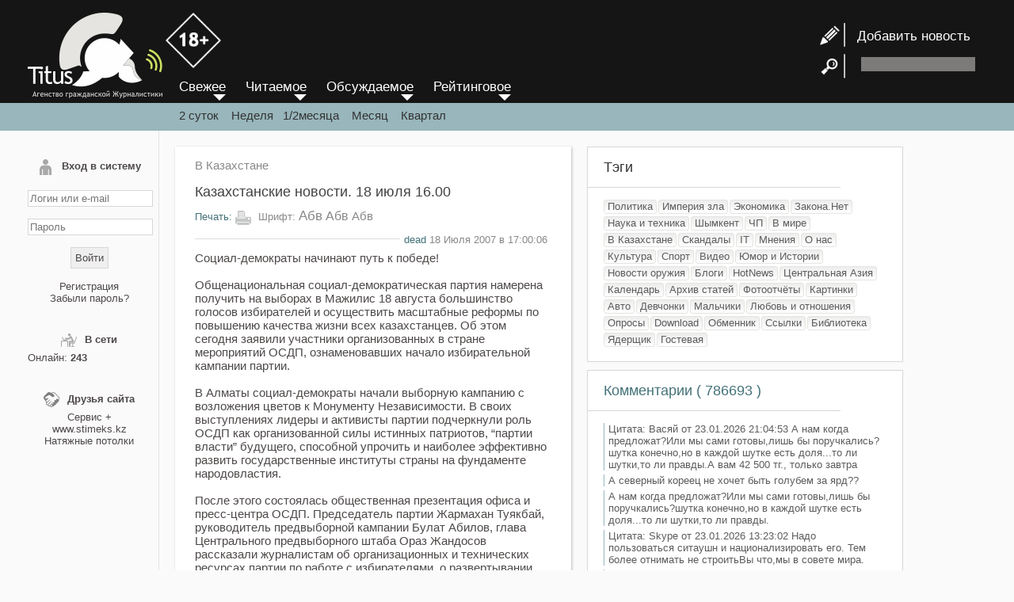

--- FILE ---
content_type: text/html; charset=UTF-8
request_url: https://titus.kz/?previd=850
body_size: 23991
content:

<!DOCTYPE html>
<html lang="ru">
<head>
	<meta http-equiv="X-UA-Compatible" content="IE=edge"/>
	<meta http-equiv="X-FRAME-OPTIONS" content="SAMEORIGIN"/>
	<meta http-equiv="Content-Type" content="text/html; charset=UTF-8"/>
	<meta charset="utf-8">
	<meta name="viewport" content="width=device-width">
	<meta name="geo.placename" content="Almaty, Kazakhstan">
	<meta name="geo.position" content="43.238878, 76.894409">
	<meta name="geo.region" content="KZ-ALA">
	<meta name="geo.country" content="KZ">
	<meta name="ICBM" content="43.238878, 76.894409">
	<meta property="og:locale" content="ru_RU">
	<meta name="robots" content="max-image-preview:large">
	<meta name="robots" content="index, follow">
	<meta name="author" content="www.titus.kz">
	
		
	<meta property="og:type" content="article" />
		<meta property="og:title" content="Казахстанские новости. 18 июля 16.00"/>
	<meta property="og:url" content="https://titus.kz/?previd=850" />
	<link rel="canonical" href="https://titus.kz/?previd=850" />
	<title>Казахстанские новости. 18 июля 16.00</title>
	<meta name='yandex-verification' content='ed9bd1031c155ffc'/>
	<meta name="yandex-verification" content="1220d282ffe4357d" />
	<meta name="keywords" content="июля,социал,демократическая,партия,намерена,получить,выборах,мажилис,сегодня,осдп,партии,алматы,патриотов,государственные,страны,этого,пресс,председатель,предвыборной,глава,агитации,помощи,конференции,демократической,свою,казахстане,составляет,казахстан,культуры,уровне,жола”,жол”,которой,казахстанской,области,более,двух,человек,главе,председателя,также,составе,ордабасы,решения,народа,трех,толе,словам,основной,сказал,парламента,связи,этим,служба,суде,безопасности,праворульных,автомобилей,комитета,заявил,представитель,уткин,однако,сообщил,пояснил,день,которая,должна,вопрос,автомобили,территории,казахстана,водитель,правительства,отметил,мнению,будут,добавил,может,гараже,обнаружен,службе,министерства,внутренних,информации,службы,летний,города,находится,калибра,людей,сообщила,астаны,шауленова,передает,корреспондент,агентства,одного,человека,автомашины,двумя,молодых,происшествия,медицинского,помощь,настоящее,время,отношении,возбуждено,уголовное,дело,данным,находятся,считает,обвинения,использовании,проведения,жумагулов,партий,году,маслихаты,срок,маслихатов,любая,должны,выборов,подчеркнул,политические,которые,спасателей,ликвидации,последствий,аварии,министр,храпунов,решение,украины,желтого,фосфора,завода,средства,кроме,цистерн,которое,результате,были,желтый,фосфор,числе,предвыборная,агитация,кандидатов,депутаты,мажилиса,заседания,комиссии,куандык,турганкулов,года,партийные,списки,которых,выдвинуто,выдвинутых,кандидата,работники,государственных,ауыл,центральная,избирательная,комиссия,зарегистрировала,представила,регистрацию,список,кандидатами,проинформировал,один,западно,маслихат,партийный,регистрации,центризбиркома,документы,отложила,партийных,списков,руханият,частности,нарушения,законодательства,деятельности,куис,уголовно,генпрокуратуры,нурпеисов,текущего,финансирования,предприятия,енбек,призывает,воздержаться,применения,пиар,технологий,заседании,кандидаты,напомнил,погибли,жителей,изъята,крупная,героина,киностудии,могут,начаться,проекта,ермухамет,ертысбаев,министра,казахфильм,средств,модернизации,довести,расходов,культуру,отрасли,задач,пресс конференции,социал демократической,демократической партии,пресс службе,информации пресс,пресс службы,службы июля,молодых людей,предвыборной агитации,политические партии,сообщил министр,мажилиса парламента,сообщил председатель,председатель комиссии,выдвинуто кандидатов,партии ауыл,патриотов казахстана,результате партийный,партийный список,составе человек,представила регистрации,июля центральная,текущего года,депутаты маслихатов,крупная партия,партия героина,заседании правительства,общенациональной социал демократической,социал демократической партии,развивая белый флаг,суде признания безопасности,признания безопасности праворульных,начальника комитета дорожной,комитета дорожной полиции,пресс конференции заявил,жителя алматы обнаружен,алматы обнаружен склад,обнаружен склад боеприпасов,информации пресс службы,пресс службы июля,летний житель города,астане арестованы трое,арестованы трое подозреваемых,инспектор пресс службы,вывезли двух молодых,двух молодых людей,тяжких телесных повреждений,отан считает необоснованными,считает необоснованными обвинения,использовании административного ресурса,нарушении сроков проведения,сроков проведения предвыборной,проведения предвыборной агитации,любая политическая партия,помощи казахстанских спасателей,депутаты мажилиса парламента,мажилиса парламента казахстана,сообщил председатель комиссии,председатель комиссии куандык,куандык турганкулов передает,турганкулов передает корреспондент,партии патриотов казахстана,результате партийный список,составе человек отметил,требуемые регистрации документы,отложила регистрацию партийных,регистрацию партийных списков,партийных списков партий,июля центральная избирательная,избирательная комиссия отложила,сдаче налоговой декларации,регистрации партийных списков,выявила грубые нарушения,грубые нарушения законодательства,уголовно исполнительной системы,выборах партии воздержаться,применения грязных пиар,грязных пиар технологий,комиссия зарегистрировала кандидата,сутки утонули человека,числе летний ребенок,сообщении пресс службы,изъята крупная партия,крупная партия героина,западно казахстанской области,двух жителей уральска,алматы новой киностудии,новой киностудии стоимостью,заседании правительства сообщил,правительства сообщил министр,сообщил министр культуры,ермухамет ертысбаев передает,ертысбаев передает корреспондент,планирует создать крупнейшее,считает необходимым довести"/>
	<meta name="description" content="Казахстанские новости. 18 июля 16.00"/>
	<meta property="og:description" content="Казахстанские новости. 18 июля 16.00"/>
	<meta property="og:site_name" content="Агентство гражданской журналистики" />
		<meta property="article:published_time" content="2007-07-18T17:00:06+06:00"/>
			<link rel="icon" href="/favicon.svg" type="image/svg+xml">
	<link href="/rss" rel="alternate" type="application/rss+xml" title="RSS-канал обновлений"/>
	<link href="/files/style.new.css?v=202210141349" rel="stylesheet" type="text/css"/>
	
	<script type="text/javascript" src="/files/script.js" async></script>
	<script type="text/javascript" src="/xml/xml/JsHttpRequest.js" async></script>
	<script src='uppod.js' type='text/javascript'></script>


	<script language="javascript">
		function resetform() {
			document.getElementById( "add_news_form" ).reset();
		}
	</script>
</head>

<body>
	<a id="move_up" name="move_up" href="javascript:scroll(0,0);"><br/>
&#9650;</a>

	<div id="loading" style="display:none;"><img src="body/load_bar.gif"/>
	</div>

	<div id="foto" style="display:none; position:fixed; top:0px; left:0px;">
		<div onclick="hide_foto();" style="position: fixed; width:50px; height:50px; right:0px; z-index:1011; cursor:pointer; color:#FFFFFF; line-height:50px; text-align:center; font-weight:bold; font-size:24px; font-family:Arial Black;">&times;</div>
		<table width="100%" height="100%" border="0" cellpadding="0" cellspacing="0" align="center">
			<tr>
				<td align="center" valign="middle" style="padding:10px;"><img src="body/load_bar.gif" id="load_bar"/> <img id="load_image" onload="CheckLoad();" onmouseover="document.getElementById('title_img').style.display='';" onmouseout="document.getElementById('title_img').style.display='none';"/>
				</td>
			</tr>
		</table>
	</div>
	<div id="prev" style="position:absolute; cursor:pointer; display: none;"><img src="body/prev.png" onclick="prev_photo();" style="filter: progid:DXImageTransform.Microsoft.AlphaImageLoader(src='body/prev.png' width:expression(1); height:expression(1);">
	</div>
	<div id="next" style="position:absolute; cursor:pointer; display: none;"><img src="body/next.png" onclick="next_photo();" style="filter: progid:DXImageTransform.Microsoft.AlphaImageLoader(src='body/next.png' width:expression(1); height:expression(1); ">
	</div>
	<div id="title_img" style="display: none;background-image:url('body/bgalpha.png');">Описание картинки</div>
	<script type="text/javascript" language="JavaScript">
		window.onscroll = function () {

			var scrolled = document.documentElement.scrollTop + document.body.scrollTop;

			if ( scrolled > 800 ) {
				//  alert(scrolled);
				document.getElementById( 'move_up' ).style.display = 'block';
			} else {
				document.getElementById( 'move_up' ).style.display = 'none';
			}
		}
	</script>
	<div class="wrapper">
		<div class="header">
			<div class="header_center">
				<div class="enter" onClick="document.getElementById('left-sidebar').style.display='inline';">
					≡
				</div>
				<div class="logo"><a href="/"><img src="/body/logo.png">
					
					<img src="/body/18+.png" style="margin-bottom: 38px;width: 70px;">
					</a></div>

				<!--<header class="header">-->

				<div id="header-right">
					<div class="news-add" style="line-height:35px; "> <a href="?page=titus/add_news"><img src="/body/news_add.png"  style="vertical-align: middle;">&nbsp; &nbsp;Добавить новость</a> </div>
					<div style=" height:35px;"> <img src="/body/search.png" style="vertical-align: middle;"> &nbsp;&nbsp;
						<form id="search-form" name="search-form" method="post" action="/?page=titus/search" style=" display:inline-block;">
							<input type="text" name="search_string" id="search_string" class="search-input">
						</form>
					</div>
				</div>
			</div>
		</div>
		<!-- .header-->

		<div class="header2"> &nbsp;</div>
		<div id="middle" class="middle">
			<aside id="left-sidebar">
								<form method="post" name="form_login" id="form_login" enctype="multipart/form-data" onSubmit="return false">
					<div id="result_login">
						<div class="left-sb-element" id="login_form">
<div class="left-sb-name"><img src="/body/my_page.png">Вход в систему</div>
<div style="text-align:center;"><br>
<input name="name" type="text" id="name" class="login-input" value="" placeholder="Логин или e-mail">
<br>
<br>
<input name="pass" type="password" id="pass" class="login-input" placeholder="Пароль">

<br>
<br>
<input type="button" name="button"  value="Войти" class="login-button" onClick="login();">
<br>
<br>
<a href="/?page=titus/reg">Регистрация</a><br>
<a href="/?page=xml/recovery_pass">Забыли пароль?</a>
</div>
</div>

					</div>
				</form>
								
				<div class="left-sb-element" id="users_online">
					<div class="left-sb-name"><img src="/body/online.png" width="20" height="20">В сети</div>
					<div>
												Онлайн:
						<b>
							243						</b> <br/>
											</div>
				</div>
				<div class="left-sb-element" id="friends">
					<div class="left-sb-name"><img src="/body/friends.png" width="20" height="20">Друзья сайта</div>
					<div align="center"><a href="https://splus.kz/">Сервис +</a><br/> www.stimeks.kz
						<br/>
						<a href="https://www.instagram.com/shymkent_potolki_ideal/">Натяжные потолки</a><br>
					</div>
				</div>

				
				
				<div id="left-sb-element" style="display: none;"><div align="center">
					 <a href="/sitelinks.php?year=2006">Архив 2006</a> <a href="/sitelinks.php?year=2007">Архив 2007</a> <a href="/sitelinks.php?year=2008">Архив 2008</a> <a href="/sitelinks.php?year=2009">Архив 2009</a> <a href="/sitelinks.php?year=2010">Архив 2010</a> <a href="/sitelinks.php?year=2011">Архив 2011</a> <a href="/sitelinks.php?year=2012">Архив 2012</a> <a href="/sitelinks.php?year=2013">Архив 2013</a> <a href="/sitelinks.php?year=2014">Архив 2014</a> <a href="/sitelinks.php?year=2015">Архив 2015</a> <a href="/sitelinks.php?year=2016">Архив 2016</a> <a href="/sitelinks.php?year=2017">Архив 2017</a> <a href="/sitelinks.php?year=2018">Архив 2018</a> <a href="/sitelinks.php?year=2019">Архив 2019</a> <a href="/sitelinks.php?year=2020">Архив 2020</a> <a href="/sitelinks.php?year=2021">Архив 2021</a> <a href="/sitelinks.php?year=2022">Архив 2022</a> <a href="/sitelinks.php?year=2023">Архив 2023</a> <a href="/sitelinks.php?year=2024">Архив 2024</a> <a href="/sitelinks.php?year=2025">Архив 2025</a> <a href="/sitelinks.php?year=2026">Архив 2026</a>					</div></div>
			</aside>
			<!--<aside id="left-sidebar">-->
			<div class="container">
				<div class="menu3" style="position: absolute; top:100px; margin-left:25px;">
					<div id="menu">
						<a href="/">
							<div id="menu_element">Свежее</div>
						</a>
						<a href="?order=r">
							<div id="menu_element">Читаемое</div>
						</a>
						<a href="?order=d">
							<div id="menu_element">Обсуждаемое</div>
						</a>
						<a href="?order=k">
							<div id="menu_element">Рейтинговое</div>
						</a>
					</div>
					<div class="period"> <a href="?">2 суток</a> &nbsp;&nbsp;&nbsp;<a href="?period=7">Неделя</a>&nbsp;&nbsp;&nbsp;<a href="?period=14">1/2месяца</a>&nbsp;&nbsp;&nbsp; <a href="?period=30">Месяц</a>&nbsp;&nbsp;&nbsp; <a href="?period=93">Квартал</a> </div>
				</div>
				<main class="content">
					  <article class="content-box">
    <div id="content-type"> <a href="?page=kz">
        В Казахстане      </a> </div>
          <h1 class="content-name">
        Казахстанские новости. 18 июля 16.00      </h1>
        <div class="content-action">
      <div class="print"> <a href="/print.php?id=850"
          target="_blank">&#1055;&#1077;&#1095;&#1072;&#1090;&#1100;:</a> <img src="/body/print.png">
        &#1064;&#1088;&#1080;&#1092;&#1090;: <span class="graydk" style="font-size:17px; cursor:pointer;"
          onclick="set_font_size(17);"> &#1040;&#1073;&#1074;</span> <span class="graydk"
          style="font-size:16px; cursor:pointer;" onclick="set_font_size(16);"> &#1040;&#1073;&#1074;</span> <span
          class="graydk" style="font-size:15px; cursor:pointer;" onclick="set_font_size(15);">&#1040;&#1073;&#1074;</span>
      </div>
    </div>
    <div class="date"><span>
        <a href="?page=titus/profile&id=7">dead</a> 18 Июля 2007 в 17:00:06      </span> </div>
    <div id="content-text">
      Социал-демократы начинают путь к победе!<br />
<br />
Общенациональная социал-демократическая партия намерена получить на выборах в Мажилис 18 августа большинство голосов избирателей и осуществить масштабные реформы по повышению качества жизни всех казахстанцев. Об этом сегодня заявили участники организованных в стране мероприятий ОСДП, ознаменовавших начало избирательной кампании партии.<br />
<br />
В Алматы социал-демократы начали выборную кампанию с возложения цветов к Монументу Независимости. В своих выступлениях лидеры и активисты партии подчеркнули роль ОСДП как организованной силы истинных патриотов, “партии власти” будущего, способной упрочить и наиболее эффективно развить государственные институты страны на фундаменте народовластия. <br />
<br />
После этого состоялась общественная презентация офиса и пресс-центра ОСДП. Председатель партии Жармахан Туякбай, руководитель предвыборной кампании Булат Абилов, глава Центрального предвыборного штаба Ораз Жандосов рассказали журналистам об организационных и технических ресурсах партии по работе с избирателями, о развертывании структур по агитации, аналитике, социологии, правовой помощи. <br />
<br />
На импровизированной пресс-конференции лидеры Общенациональной социал-демократической партии подчеркнули “отличные предпосылки” для успешного выступления партии на выборах. Как свидетельствуют последние оценки независимых социологов, вступающую в свою первую избирательную кампанию ОСДП осознанно поддерживают уже около 20 процентов казахстанцев, а потенциальный электорат партии – граждане, желающие перемен в Казахстане - составляет до 90 процентов населения! <br />
<br />
Руководители партии ознакомили журналистов с программой преобразований ОСДП. “За новый Казахстан!”. Она содержит конкретные механизмы по обеспечению доступных цен и тарифов, бесплатной и качественной медицины и образования, кардинального повышения пенсий и пособий, обустройства села, упрочения духовности, развития языка и культуры, усиления общественного контроля над чиновниками. <br />
<br />
И все же, как отмечено, главная особенность этого документа состоит не в отдельных мероприятиях, а в том, что он устраняет фундаментальные причины, не позволяющие всем казахстанцам жить на качественно новом уровне, выстраивает систему честной, справедливой и ответственной власти. <br />
<br />
По убеждению лидеров ОСДП, именно таких изменений сегодня ждут казахстанцы. Поэтому не случаен лейтмотив выступлений, завершивших пресс-конференцию. Избиратели Общенациональной социал-демократической партии – это все граждане, кто выбирает жизнь в свободной, справедливой, процветающей стране. А, значит, победа ОСДП неизбежна! <br />
<br />
Распространено пресс-службой ОСДП<br />
<br />
***<br />
<br />
Развивая белый флаг “Ак жола”...<br />
<br />
Демократическая партия “Ак жол” начинает свою предвыборную агитационную деятельность, официальная презентация которой началась сегодня с Южно-Казахстанской области, населением более двух миллионов человек. Здесь насчитывается более ста пятидесяти сторонников партии “Ак жол”. <br />
<br />
Вчера 17 июля делегация “Ак жола” во главе с председателем партии Алиханом БАЙМЕНОВЫМ, заместителем председателя Максутом НАРИКБАЕВЫМ, а также с активистами партии, в составе которой государственные и общественные деятели Амангельды АЙТАЛЫ, Ханбиби ЕСЕНГАРАКЫЗЫ, Исраил САПАРБАЙ, Ибрагим ИСАЕВ, &#1178;азыбек ИСА и другие, посетили одну из святынь казахов – Ордабасы, где когда-то для решения важнейших вопросов страны и народа встречались представители трех казахских жузов во главе с Толе би, Казыбек би и Айтеке би. <br />
<br />
По словам председателя партии “Ак жол”Алихана Байменова, “издревле на Ордабасы собирались те, кто вели борьбу за государственность”. <br />
<br />
“Здесь на камне высечены слова великого Толе би о том, что без единства народа, свободы и равенства невозможно строить государственность. Основной лозунг нашей партии тоже начинается со слов Равенство. “Без равенства нет страны”, завещал нам наш предок Толе би. Собравшись под единый лозунг, мы, наверняка выполним заветы предков”, - сказал Алихан Байменов, на Ордабасы перед соотечественниками. <br />
<br />
Получив бата – благословение от местных аксакалов, делегация “Ак жола” направилась к мавзолею Байдибек ата, где прочитали молитву и совершили обряд поминовения, отдавая дань духам предков. Далее акжоловцы посетили святой Отырар, и заночевав у мавзолея Арыстанбаба, на утро совершили молитву у мавзолея Ходжи Ахмеда Яссауи. После чего начался марш “Ак жола” в Астану, под названием “Ак жол” на коне!”. <br />
<br />
Как известно, партия “Ак жол” намерена получить 35 мест на предстоящих выборах в Мажилис Парламента. В связи с этим 35 акжоловцев во главе со своим лидером отправились в дальнейший путь с Туркестана на лошадях, развивая белый флаг “Ак жола”. <br />
<br />
Пресс служба ДПК “Ак жол”<br />
<br />
***<br />
<br />
НАС намерен добиться в суде признания безопасности праворульных автомобилей от начальника Комитета дорожной полиции<br />
<br />
НАС намерен добиться в суде признания безопасности праворульных автомобилей от начальника Комитета дорожной полиции МВД РК Омурзака Тусумова. Об этом сегодня на пресс-конференции заявил представитель Независимого автомобильного союза (НАС) адвокат Сергей Уткин. <br />
<br />
&quot;Вроде бы МВД признало безопасность праворульных автомобилей, поскольку разрешает эксплуатацию до полного их износа, однако господин Тусумов этого не признал&quot;, - сообщил С. Уткин. Он пояснил, что на сегодняшний день судом назначена экспертиза, которая должна дать ответ на основной вопрос: представляют ли опасность праворульные автомобили, можно ли их эксплуатировать на территории Казахстана при условии, что водитель не нарушает правила дорожного движения. <br />
<br />
&quot;Пусть Тусумов признает, что эти автомобили не опасны. Мы закрываем этот процесс и открываем новый - в Верховном суде - об отмене постановления правительства о запрете ввоза праворульных автомобилей&quot;, - отметил С. Уткин. По его мнению, данный запрет, в случае если в суде будет доказана безопасность &quot;праворулек&quot;, будет ущемлять права граждан. <br />
<br />
&quot;Сегодня люди покупают &quot;праворульки&quot; не потому, что они фанаты правого руля, а потому, что это автомобили прекрасного качества при относительно маленькой цене. Дайте другие автомобили, леворульные, с таким же качеством и по такой же цене, и 90% праворульщиков не будут упираться и станут ездить на этих леворульных&quot;, - отметил он. Адвокат добавил, что &quot;правительство умышленно лишило граждан возможности купить нормальный автомобиль за $10 тыс. Теперь человек может купить машину или хуже, или в два раза дороже&quot;. <br />
<br />
***<br />
<br />
В гараже у жителя Алматы обнаружен склад боеприпасов<br />
<br />
В гараже у жителя Алматы обнаружен склад боеприпасов. Об этом агентству сообщили в пресс-службе Министерства внутренних дел РК. <br />
<br />
По информации пресс-службы, 16 июля в Ауэзовском районе сотрудниками управления по борьбе с организованной преступностью задержан 46-летний житель города. У него в гараже, который находится на территории гаражного кооператива &quot;Алатау&quot;, обнаружено 32 патрона калибра 7,62 мм, 18 патронов калибра 5,45 мм, 5 патронов калибра 9 мм, артиллерийский снаряд, порох весом 500 г и пулеметная лента&quot;, - отметили в пресс-службе. <br />
<br />
***<br />
<br />
В Астане арестованы трое подозреваемых в похищении и убийстве людей<br />
<br />
В Астане арестованы трое подозреваемых в похищении и убийстве людей. Об этом сегодня на пресс-конференции сообщила старший инспектор пресс-службы департамента внутренних дел Астаны Эльмира Шауленова, передает корреспондент агентства. <br />
<br />
Как пояснила сотрудница пресс-службы, в ДВД 3 июля поступило сообщение о том, что неизвестные лица силой усадили одного молодого человека в салон автомашины &quot;Фольскваген&quot;, второго поместили в багажник автомашины и скрылись в неизвестном направлении. По ее словам, &quot;в течение нескольких часов оперативникам удалось установить и задержать владельца автомашины, который пояснил, что он с двумя своими товарищами действительно вывезли двух молодых людей на пустырь в район Лесозавода и оставили там&quot;. <br />
<br />
&quot;При осмотре места происшествия был обнаружен труп одного из похищенных людей, им оказался 27-летний житель города Астаны&quot;, - отметила Э. Шауленова, добавив, что &quot;смерть наступила вследствие нанесения тяжких телесных повреждений&quot;. &quot;Второму потерпевшему удалось добраться до медицинского учреждения, где он вовремя получил помощь и в настоящее время находится дома&quot;, - сообщила инспектор пресс-службы. <br />
<br />
Как отметила Э. Шауленова, в ходе предварительного расследования оперативники установили, что три друга с применением угроз и насилия вывезли двух молодых людей на пустырь, зверски избили их за то, что они якобы изнасиловали сестру одного из них. Факт изнасилования, по словам сотрудника пресс-службы, не подтвердился. <br />
<br />
&quot;В отношении молодых людей, устроивших самосуд, возбуждено уголовное дело по двум тяжким статьям: по ст. 125, ч. 2 УК РК &quot;похищение человека&quot; и ст. 103, ч. 3 УК РК &quot;нанесение тяжких телесных повреждений&quot;. Санкция по данным статьям - от 10 до 15 лет лишения свободы&quot;, - сообщила Э. Шауленова. В настоящее время задержанные находятся под арестом. <br />
<br />
***<br />
<br />
&quot;Нур Отан&quot; считает необоснованными обвинения в использовании административного ресурса и в нарушении сроков проведения предвыборной агитации<br />
<br />
Народно-демократическая партия &quot;Нур Отан&quot; считает необоснованными обвинения в нарушении сроков проведения предвыборной агитации и в использовании административного ресурса. Об этом сегодня на пресс-конференции заявил первый заместитель председателя партии Бахытжан Жумагулов, передает корреспондент агентства. <br />
<br />
&quot;Для других партий не было секретом, что у нас состоятся в этом году выборы в маслихаты, и все прекрасно знали, что срок полномочий маслихатов завершается в сентябре. Поэтому мы готовились к выборам в маслихаты заведомо, но при этом ни одной агитационной листовки не было, а фоновую работу проводит любая политическая партия в любом демократически развитом государстве&quot;, - заявил Б. Жумагулов в ответ на упреки некоторых политических сил страны. <br />
<br />
Отвергая обвинения в использовании адмресурса, Б. Жумагулов заметил, что здесь &quot;понятие перевернуто&quot;. &quot;Административный ресурс надо максимально использовать только для того, чтобы это работало на благо людей. Мы должны все сделать, чтобы исполнительная власть работала на благо людей, на нужды людей. А административный ресурс во время выборов - это, наверное, уже уголовное дело. Выборное законодательство никому не дано права нарушать&quot;, - подчеркнул он. <br />
<br />
&quot;На наш взгляд, любая политическая партия не должна жить как студент - от сессии до сессии. Партия должна работать повседневно и всегда с народом, для людей и для народа. А та партия, которая работает только в агитационный период, это политические партии, которые, в общем-то, не рассчитывают на успех&quot;, - заключил он. <br />
<br />
***<br />
<br />
Украина отказалась от помощи казахстанских спасателей в ликвидации последствий аварии под Львовом<br />
<br />
Украина отказалась от помощи казахстанских спасателей в ликвидации последствий крушения железнодорожного состава, груженного желтым фосфором, сообщил министр по чрезвычайным ситуациям Казахстана Виктор Храпунов. <br />
<br />
&quot;Как только мы получили информацию о том, что произошло под Львовом, мы сразу включились в решение данного вопроса, вчера состоялся мой разговор с вице-министром ЧС Украины... На вопрос отправки наших спасателей, умеющих ликвидировать ЧС, связанные с возгоранием жидкого и желтого фосфора, они отказались&quot;, - сказал В. Храпунов в интервью журналистам в среду. <br />
<br />
Глава МЧС сообщил также, что Казахстан готов отправить на самолете &quot;Казавиаспас&quot; 38 спасателей из Жамбылской области, которые участвовали в ликвидации подобных ЧС. &quot;Мы знаем, что Российская Федерация также высказала намерение оказать помощь спасателям Украины&quot;, - добавил он. <br />
<br />
&quot;Вместе с тем, - рассказал В. Храпунов, - украинская сторона попросила помощь в виде информации о всех химических реакциях, которые возникают при горении фосфора, о продуктах сгорания, чем они чреваты, как воздействуют на природу, на животный мир, на людей. В связи с этим мы дали поручения Новожамбылскому фосфорному заводу, и сегодня их специалисты уже находятся на Украине, во главе с директором и главным инженером филиала. Там же находятся еще три специалиста завода, которые способны оказать содействие в ликвидации последствий&quot;, - добавил он. Казахстанские специалисты &quot;захватили с собой средства, которыми можно обеспечить тушение желтого фосфора, и средства, которые необходимы для дезактивации местности&quot;, уточнил министр. <br />
<br />
Кроме того, по информации В. Храпунова, для расследования причин схода цистерн с рельсов &quot;выехали два специалиста &quot;Казахстан темир жолы&quot;, которые вместе со специалистами завода находятся уже на месте происшествия&quot;. &quot;Думаю, что они определят причину схода цистерн, принадлежащих компании ТОО &quot;Новожамбылский фосфорный завод&quot;, - отметил он. <br />
<br />
В. Храпунов сообщил также, что сегодня утром представители Казахстана связались с оперативным дежурным кризисного центра Украины. &quot;Они отметили, что фон нормальный, предельно допустимые концентрации не превышены, но есть облако, которое образовалось в пределах 90 квадратных километров в результате горения желтого фосфора&quot;, - рассказал министр. &quot;В то же время МЧС Украины заверяет, что все находится под контролем&quot;, - добавил он. <br />
<br />
По информации главы МЧС РК, отправителем груза были соблюдены все требования, предъявляемые к его транспортировке. &quot;Желтый фосфор является опасным грузом и требует повышенного внимания, прежде всего с точки зрения требований к цистернам, которые должны перевозить только желтый фосфор и ничего другого, и должны быть специально оборудованы. Со стороны нашего завода все эти условия были выполнены&quot;, - отметил он. <br />
<br />
Как сообщалось ранее, в понедельник в Львовской области Украины (западная часть) сошли с рельсов 15 груженых желтым фосфором цистерн, отправленных ТОО &quot;Казфосфат&quot; из Казахстана в Польшу. В результате крушения шесть цистерн загорелись. По данным МЧС Казахстана, на сегодня в результате аварии пострадало 14 человек, в том числе два сотрудника МВД, восемь спасателей МЧС Украины и люди, оказавшиеся на месте в момент аварии. Со станции Красная, где произошла катастрофа, эвакуировано более 1000 человек. Кроме того, принято решение об эвакуации населения из 14 населенных пунктов. <br />
<br />
Желтый фосфор - токсичное огнеопасное кристаллическое вещество. В воде не растворяется, на воздухе легко окисляется и самовоспламеняется. Горит с выделением густого белого токсичного дыма, который наносит экологии и здоровью человека огромный вред. Пары желтого фосфора, выделяющиеся в результате горения, вызывают сильное раздражение глаз, дыхательных путей и глубокие, проникающие ожоги кожи. Попав в организм человека, желтый фосфор вызывает поражение печени, почек и мозга. Смертельной для человека является доза этого вещества в объеме от 0,05 до 0,15 грамма. <br />
<br />
По сообщениям ИА Kazakhstan Today<br />
<br />
***<br />
<br />
В Казахстане начинается предвыборная агитация кандидатов в депутаты мажилиса парламента Казахстана<br />
<br />
18 июня в Казахстане начнется предвыборная агитация кандидатов в депутаты мажилиса парламента Казахстана. Об этом в ходе заседания ЦИК сообщил председатель комиссии Куандык Турганкулов, передает корреспондент агентства. <br />
<br />
&quot;С 18 июля 2007 года политические партии, партийные списки которых были зарегистрированы в ЦИК, смогут приступить к предвыборной агитации&quot;, - отметил К. Турганкулов. <br />
<br />
Он также сообщил, что на сегодняшний день по партийным спискам было выдвинуто 400 кандидатов в депутаты мажилиса. <br />
<br />
Из числа выдвинутых кандидатов 339 мужчин и 61 женщина. Средний возраст кандидатов 55 лет. 373 выдвинутых кандидата имеют высшее образование. По специальности 89 - инженеры, 78 - юристы, 72 - преподаватели, 61 - экономисты. По роду занятий: 80 - работники коммерческих структур, 47 - экс-депутаты мажилиса парламента третьего созыва, 46 - работники государственных предприятий и учреждений, 43 - работники науки, культуры и образования, 21 - работники центральных органов и министерств. <br />
<br />
***<br />
<br />
ЦИК зарегистрировал партийные списки партии &quot;Ауыл&quot;, КНПК и партии патриотов Казахстана<br />
<br />
Центральная избирательная комиссия Казахстана зарегистрировала партийные списки еще трех политических партий - Коммунистической народной партии Казахстана, партии патриотов Казахстана и Казахстанской социал-демократической партии &quot;Ауыл&quot;. Об этом в ходе заседания ЦИК сообщил председатель комиссии Куандык Турганкулов, передает корреспондент агентства. <br />
<br />
По словам К. Турганкулова, Коммунистическая народная партия Казахстана представила на регистрацию в Центризбирком список из 23 человек. &quot;В соответствии с конституционным законом о выборах в РК был заявлен самоотвод двумя кандидатами&quot;, - проинформировал он. &quot;Еще один кандидат исключен из списка в связи с выдвижением его кандидатуры в депутаты в Западно-Казахстанский областной маслихат&quot;, - сообщил К. Турганкулов. &quot;В результате партийный список КНПК зарегистрирован в составе 20 человек&quot;, - подчеркнул председатель ЦИК. <br />
<br />
Партия патриотов Казахстана представила для регистрации в ЦИК список в составе 13 человек. Как сообщил К. Турганкулов, двумя кандидатами, включенными в список заявлен самоотвод. &quot;В результате партийный список данной партии зарегистрипрован в составе 11 человек&quot;, - отметил он. <br />
<br />
По информации председателя Центризбиркома, казахстанская социал-демократическая партия &quot;Ауыл&quot; представила для регистрации в ЦИК список в составе 33 человек. &quot;Требуемые для регистрации документы представлены всеми кандидатами. В результате партийный список партии &quot;Ауыл&quot; зарегистрирован в составе 33 человек&quot;, - отметил он. <br />
<br />
***<br />
<br />
ЦИК отложила регистрацию партийных списков партий &quot;Ак жол&quot; и &quot;Руханият&quot; до конца дня 17 июля<br />
<br />
Центральная избирательная комиссия отложила регистрацию партийных списков партий &quot;Ак жол&quot; и &quot;Руханият&quot; до конца дня. Такое решение было принято в ходе заседания Центризбиркома, передает корреспондент агентства. <br />
<br />
&quot;Демократическая партия &quot;Ак жол&quot; представила для регистрации в ЦИК список из 114 человек&quot;, - сообщил председатель ЦИК Куандык Турганкулов. &quot;Однако не были представлены требуемые для регистрации документы 16 кандидатов&quot;, - отметил он. В частности, по словам К. Турганкулова, &quot;13 кандидатов не представили ни один из требуемых документов, у еще трех кандидатов отсутствует справка о сдаче налоговой декларации&quot;. <br />
<br />
В свою очередь, как отметил председатель ЦИК, партия &quot;Руханият&quot; представила для регистрации список из 10 человек. &quot;Однако одним из кандидатов не представлена справка о сдаче налоговой декларации&quot;, - отметил он. <br />
<br />
&quot;В связи с этим вопрос о регистрации партийных списков ДПК &quot;Ак жол&quot; и партии &quot;Руханият&quot; центральная избирательная комиссия отложила на более позднее время&quot;, - подчеркнул К. Турганкулов. &quot;Так как официальный срок регистрации партийных списков заканчивается 17 июля, вопрос должен быть решен до 24 часов&quot;, - уточнил он. При этом он пояснил, что &quot;в случае не предоставления кандидатами требуемых документов, партийные списки названных партий будут зарегистрированы без учета этих кандидатов&quot;. <br />
<br />
***<br />
<br />
Генпрокуратура выявила грубые нарушения законодательства в деятельности КУИС Минюста РК<br />
<br />
Генеральная прокуратура Казахстана выявила грубые нарушения законодательства в деятельности Комитета уголовно-исполнительной системы Министерства юстиции Казахстана. Об этом на брифинге сообщил официальный представитель Генпрокуратуры Сапар Нурпеисов, передает корреспондент агентства. <br />
<br />
&quot;Результаты проведенной в июне текущего года проверки свидетельствуют о том, что, несмотря на значительное увеличение финансирования и сокращение численности осужденных, КУИС при исполнении наказаний в целом не обеспечивается надлежащее состояние законности и правопорядка&quot;, - отметил С. Нурпеисов. <br />
<br />
Он подчеркнул, что &quot;наблюдается значительный рост преступлений среди сотрудников уголовно-исполнительной системы&quot;. Так, по данным Генпрокуратуры, в 2005 и 2006 годах к уголовной ответственности за совершение коррупционных преступлений были привлечены соответственно 13 и 17 сотрудников, а за 5 месяцев текущего года в отношении них возбуждено уже 23 уголовных дела. <br />
<br />
Генпрокуратура обратила также внимание на низкое качество медицинского обслуживания заключенных. &quot;При потребности 510 единиц медицинского оборудования и инвентаря в наличии имеется только 262, износ которых составляет 72%&quot;, - отметил С. Нурпеисов. <br />
<br />
Представитель Генпрокуратуры также подчеркнул, что практически во всех территориальных отделениях республиканского государственного предприятия &quot;Енбек&quot;, которое относится к КУИС, нарушается законодательство о государственных закупках. <br />
<br />
&quot;К примеру, в конце марта текущего года приказом председателя КУИС предприятие &quot;Енбек-Кокшетау&quot; было определено поставщиком продуктов питания в исправительные учреждения и следственный изолятор Акмолинской области, в то время как данное предприятие не является платежеспособным&quot;, - отметил он. &quot;Кроме того, начиная с 2005 года в отношении данного РГП возбуждено 43 исполнительных производства, которые находились на исполнении в Кокшетауском территориальном участке, и на денежные средства РГП, находящиеся и поступающие на расчетный счет в одном из банков, был наложен арест&quot;, - подчеркнул С. Нурпеисов. <br />
<br />
Прокурорскими проверками, как отметил С. Нурпеисов, также выявлен факт, когда руководитель и бухгалтер предприятия &quot;Енбек-Семей&quot; извлекали личную выгоду из деятельности предприятия. &quot;Они использовали документы рабочих, подделали их подписи и создали четыре лжепредприятия, которые на протяжении трех лет (2003 - 2005 гг.) признавались победителями конкурсов государственных закупок&quot;, - сообщил он. <br />
<br />
В целом, по словам представителя Генпрокуратуры, кредиторская задолженность всех территориальных отделений РГП &quot;Енбек&quot; на сегодня превысила миллиард тенге, дебиторская задолженность составляет около 500 млн тенге. &quot;Шесть из 19 предприятий признаны несостоятельными должниками, два предприятия - &quot;Енбек-Алмаз&quot; и &quot;Енбек-Гранит&quot; - ликвидированы, на грани банкротства находятся РГП &quot;Енбек-Астана&quot; и &quot;Енбек-Кокшетау&quot;, - констатировал он. <br />
<br />
По фактам нарушения законодательства в РГП &quot;Енбек&quot;, как проинформировал С.Нурпеисов, возбуждено семь уголовных дел. <br />
<br />
С. Нурпеисов также отметил, что &quot;до сих пор деятельность органов и учреждений КУИС не определена специальным законодательным актом либо разделом Уголовно-исполнительного кодекса РК, и до настоящего времени КУИС применялся нормативный акт, регулирующий прохождение службы в органах внутренних дел&quot;. &quot;По результатам проверки министру юстиции республики внесено представление об устранении нарушений законности&quot;, - подчеркнул он. <br />
<br />
***<br />
<br />
ЦИК призывает участвующих в выборах партии воздержаться от применения &quot;грязных&quot; пиар-технологий<br />
<br />
Центризбирком призывает участвующих в выборах партии воздержаться от применения &quot;грязных&quot; пиар-технологий, передает корреспондент агентства. <br />
<br />
&quot;ЦИК намерена призвать политические партии, участвующие в выборах в мажилис, кандидатов в депутаты маслихатов, их предвыборные штабы, доверенных лиц, государственные органы и средства массовой информации, в целях проведения открытых, справедливых и транспрентных выборов, воздержаться от применения так называемых &quot;грязны&quot; избирательных и пиар-технологий&quot;, - заявил на заседании Центризбиркома председатель комиссии Куандык Турганкулов. <br />
<br />
ЦИК также призывает участников выборов &quot;вести честную борьбу за голоса избирателей, осуществлять агитационные мероприятия в рамках существующего правового поля&quot;. <br />
<br />
***<br />
<br />
По данным на 16 июля Центральная избирательная комиссия зарегистрировала 2843 кандидата в депутаты маслихатов<br />
<br />
По данным на 16 июля Центральная избирательная комиссия зарегистрировала 2843 кандидата в депутаты маслихатов. Об этом в ходе заседания ЦИК сообщил председатель комиссии Куандык Турганкулов, сообщает корреспондент агентства. <br />
<br />
&quot;Согласно данным, поступающим в ЦИК, по состоянию на 16 июля текущего года, выдвинуто 7459 кандидатов в депутаты маслихатов&quot;, - проинформировал председатель Центризбиркома. В частности, по данным ЦИК, в областные маслихаты выдвинуто 1244 кандидата, в том числе в маслихат города Астаны 86 кандидатов, в маслихат Алматы - 66 кандидатов. В районные маслихаты выдвинуто 4 817 кандидатов, в городские - 1398. <br />
<br />
Председатель ЦИК подчеркнул, что &quot;это данные на 16 июля, и, учитывая, что еще в течение сегодняшнего дня официально продолжается выдвижение, количество выдвинутых кандидатур может увеличиться&quot;. <br />
<br />
&quot;Из 7 459 выдвинутых кандидатов в депутаты маслихатов зарегистрировано 2843&quot;, - отметил К. Турганкулов. Из них, по его словам, 405 - кандидаты в депутаты областных маслихатов и маслихатов Алматы и Астаны, 1986 - кандидаты в депутаты районных маслихатов, 452 - кандидаты в депутаты городских маслихатов. <br />
<br />
К. Турганкулов напомнил, что регистрация кандидатов в депутаты маслихатов продлиться до 23 июля. Предвыборная агитация кандидаты приступят 24 июля. <br />
<br />
***<br />
<br />
В Алматы в результате ДТП погибли три человека<br />
<br />
В Алматы в результате дорожно-транспортного происшествия погибли три человека. Об этом агентству сообщили в пресс-службе ГККП &quot;Служба спасения Алматы&quot;. <br />
<br />
По информации пресс-службы, 18 июля в 6.42 на пересечении улиц Гоголя и Наурызбай батыра столкнулись автомашины &quot;ВАЗ 2107&quot; и &quot;Ниссан&quot;. &quot;В результате ДТП погибли три человека: 45-летний водитель &quot;ВАЗ 2107&quot;, 19-летний водитель &quot;Ниссана&quot; и пассажирка автомашины &quot;ВАЗ 2107&quot;. Пассажирка автомашины &quot;Ниссан&quot;, личность которой не установлена, госпитализирована в городскую клиническую больницу №7&quot;, - пояснили в пресс-службе. <br />
<br />
***<br />
<br />
В водоемах Казахстана за сутки утонули два человека, в том числе 4-летний ребенок<br />
<br />
В водоемах Казахстана за сутки утонули два человека, в том числе 4-летний ребенок, передает агентство со ссылкой на сообщение пресс-службы Министерства по чрезвычайным ситуациям РК. <br />
<br />
В частности, по информации пресс-службы, 16 июля в 21.30 в оросительном канале &quot;Сенкибай&quot; в Таразе во время купания утонул 4-летний мальчик. Тело ребенка извлечено из воды на следующий день силами водно-спасательной службы. <br />
<br />
Кроме того, в Бухтарминском водохранилище в районе села Кремнюха 16 июля в 06.00 во время купания утонула 39-летняя женщина. &quot;Ее тело извлечено из воды в тот же день местными жителями&quot;, - говорится в сообщении пресс-службы.<br />
<br />
***<br />
<br />
В ЗКО у двух местных жителей изъята крупная партия героина<br />
<br />
В Западно-Казахстанской области у двух жителей Уральска изъята крупная партия героина. Об этом сообщает пресс-служба Комитета национальной безопасности РК. <br />
<br />
&quot;Департаментом КНБ по Западно-Казахстанской области возбуждено уголовное дело по ст. 259 ч.4 п. &quot;б&quot; УК РК (незаконное изготовление, хранение либо сбыт наркотических веществ) в отношении двух жителей Уральска, у которых изъята крупная партия героина общим весом 4 кг 224 грамма&quot;, - говорится в сообщении пресс-службы. <br />
<br />
***<br />
<br />
Работы по строительству близ Алматы новой киностудии стоимостью $300 млн могут начаться в августе<br />
<br />
Реализация проекта строительства в Алматы новой киностудии стоимостью $300 млн может начаться уже в августе текущего года. Об этом на заседании правительства сообщил министр культуры и информации Ермухамет Ертысбаев, передает корреспондент агентства. <br />
<br />
&quot;Соответствующий проект министерством полностью подготовлен, и работы уже могут начаться буквально в следующем месяце&quot;, - сказал Е. Ертысбаев. <br />
<br />
Основной источник финансирования проекта, по словам министра, - средства от продажи земельного участка, на котором в настоящее время расположена киностудия &quot;Казахфильм&quot;. Эта сумма, по мнению Е. Ертысбаева, может обеспечить 80% необходимых для строительства и технологического оснащения средств. &quot;Остальные 20% дадут частные инвесторы&quot;, - полагает глава Минкультуры. <br />
<br />
Е. Ертысбаев уверен, что если в Казахстане будут приняты законы &quot;О меценатской деятельности&quot; и &quot;О кинематографии&quot;, которые освободят киноиндустрию от налогов сроком на пять лет, &quot;то кинобум обеспечен&quot;. &quot;В кинопроизовдство хлынут инвестиции как отечественные, так и зарубежные&quot;, - считает он. <br />
<br />
По мнению министра, существующая киностудия &quot;Казахфильм&quot; &quot;не выдерживает конкуренции с российскими, китайскими, восточноевропейскими партнерами&quot;. &quot;По оценке независимых западных экспертов из США, техническое оснащение киностудии, несмотря на замену в последние годы оборудования отдельных технологических звеньев, находится на уровне 70-х - от силы 80-х годов прошлого века и требует радикальных мер&quot;, - сказал Е. Ертысбаев. &quot;Параметры павильонов &quot;Казахфильма&quot; настолько несовременны, что любая попытка модернизации будет сопряжена с громадными финансовыми затратами&quot;, - считает министр. &quot;Кроме того, - заявил он, - быстрорастущие темпы застройки Алматы лишили &quot;Казахфильм&quot; былых преимуществ расположения вдали от индустриального шума и других урбанистических помех, и уже сегодня коммунальные нужды города требуют отчуждения значительной части территории киностудии&quot;. <br />
<br />
***<br />
<br />
Минкультуры планирует создать крупнейшее в ЦА информагентство<br />
<br />
Министерство культуры и информации Казахстана планирует создать крупнейшее в Центральной Азии информационное агентство. Об этом на заседании правительства сообщил министр культуры и информации РК Ермухамет Ертысбаев, передает корреспондент агентства. <br />
<br />
&quot;Один из прорывных проектов, которое наше министерство намерено реализовать, - это создание глобальной, мультисегментной информационно-вещательной сети на базе государственной телерадиокорпорации &quot;Казахстан&quot;, - сказал Е. Ертысбаев. &quot;Суть проекта заключается в создании крупнейшего в центральной Евразии информационного агентства по типу &quot;Рейтерс&quot;, Би-би-си, &quot;Вести России&quot;, с дополнительными тематическими каналами международного вещания - новости, культура, образование, спорт&quot;, - пояснил он. <br />
<br />
Министр считает, что &quot;эта структура будет устойчивой и стабильной в финансовом плане за счет продажи на мировых медиа-рынках информационного продукта, освещающего жизнедеятельность таких регионов, как СНГ, Центрально-Азиатского региона, Ближнего и Среднего Востока&quot;. Вещание сети будет производиться &quot;посредством аренды спутников над непосредственно освещаемыми регионами и представляющими для нас стратегический интерес странами мира&quot;, сказал он. <br />
<br />
&quot;В результате мы сможем получить мощный инструмент проведения информационно-идеологической политики нашего государства на международном уровне&quot;, - подчеркнул Е. Ертысбаев. По его словам, по предварительным подсчетам, для реализации этого проекта потребуется порядка $500 млн, срок окупаемости проекта министр определил в 15 лет. <br />
<br />
***<br />
<br />
Глава МКИ РК считает необходимым довести уровень бюджетных расходов на культуру в Казахстане до 1% от ВВП<br />
<br />
Глава Министерства культуры и информации РК Ермухамет Ертысбаев считает необходимым довести объем бюджетных расходов на культуру в Казахстане к 2012 году до 1% от ВВП. Об этом он заявил на заседании правительства, передает корреспондент агентства. <br />
<br />
&quot;Реализация сильной культурно-информационной политики государства сдерживается из-за очевидной недостаточности финансовых средств. Наши планы по модернизации отрасли не могут быть реализованы без решения основного вопроса - финансирования. С учетом зарубежного опыта, а также с учетом четких мер по модернизации отрасли считаем крайне важным для достижения реальных результатов поэтапно довести объемы финансирования отрасли культуры, информации и языков к 2012 году до 1% от ВВП&quot;, - сказал Е. Ертысбаев. <br />
<br />
Министр напомнил, что в удельном весе расходов республиканского бюджета в 2007 году расходы на культуру составили 0,2% от ВВП, на информационное пространство - 0,1%, на языковую политику - 0,01%. &quot;В то же время в странах, занимающих устойчивые позиции в клубе 50 конкурентоспособных стран мира, еще в 2006 году аналогичные показатели были на порядок выше: в Ирландии - 2,99% от ВВП, в Португалии - 1,23%, в Финляндии - 1,12%. По данному показателю экономически успешный Казахстан, который является лидером в СНГ, отстает даже от некоторых стран Содружества&quot;, - пояснил Е. Ертысбаев. <br />
<br />
Кроме того, глава МКИ предложил &quot;для эффективного решения задач по развитию культуры в регионах, особенно в сельской местности, рассмотреть возможность направления на эти цели определенного процента, например 3%, от доходов социально-предпринимательских корпораций&quot;. <br />
<br />
В то же время бюджетная заявка МКИ на 2008 год, которая, по мнению министра, &quot;учитывает все предъявляемые бюджетом требования и критерии&quot;, сокращена Министерством экономики и бюджетного планирования &quot;даже по сравнению с 2007 годом&quot;. &quot;Это недопустимо, поскольку, помимо культуры и информации, нам приходится заниматься многочисленными идеологическими вопросами: Ассамблеей народа Казахстана, НПО, патриотическим воспитанием, вопросами внутриполитической стабильности&quot;, - добавил Е. Ертысбаев. <br />
<br />
В свою очередь премьер-министр РК Карим Масимов напомнил главе МКИ о том, что начиная с 2009 года бюджет будет планироваться на три года. &quot;То есть мы не можем ставить прямую зависимость - выделить на культуру 1% ВВП, может, мы и 5% ВВП будем выделять, но финансировать будем не в процентном соотношении к ВВП, а в соответствии с теми стратегическими целями, которые вы перед собой ставите&quot;, - сказал глава правительства. <br />
<br />
&quot;Под все поставленные задачи финансирование будет выделено, но нам нужно уходить от декларирования задач, на которые нет средств, то есть задач будет меньше у всех министерств, но они должны быть очень конкретными и исполнимыми&quot;, - добавил К. Масимов. <br />
<br />
По сообщениям ИА Kazakhstan Today    </div>
    <script language="javascript">
      font_cookie();
    </script>

    <link rel="stylesheet" href="ism/css/my-slider.css" />
    <script src="ism/js/ism-2.2.min.js"></script>




    <div class="share-friends">

      <script src="https://yastatic.net/share2/share.js"></script>
      <div class="ya-share2" data-curtain data-shape="round" data-services="vkontakte,facebook,telegram,twitter,whatsapp">
      </div>

    </div>
    <div class="like-box">
      <table width="100%" border="0" cellpadding="0" cellspacing="5">
        <tr>
          <td><img src="body/likec.png" onclick="karma('850','','p');" style="cursor: pointer;"></td>
          <td><img src="body/dislikec.png" onclick="karma('850','','m');" style="cursor: pointer;"></td>
          <td width="100%">
            <div id="karma_result" style="padding-left: 5px;">
                            <div style="width:100%" align="left">
                <div
                  style="width:0%; background-color:#9eef12; padding: 3px; font-size: 1px; border: 1px solid #CCCCCC;"
                  title="0"></div>
                <div
                  style="width:0%; background-color: #e72626; padding: 3px; font-size: 1px; border: 1px solid #CCCCCC;"
                  title="0"></div>
              </div>
            </div>
          </td>
        </tr>
      </table>
    </div>
    


  </article>
<div class="content-box">
   <div class="ism-slider" data-play_type="loop" data-interval="3000" data-image_fx="zoompan" data-radios="false"
      id="my-slider">
      <ol>
        <li>
          <a href="https://wa.me/77777550733?text=%D0%9F%D1%80%D0%B8%D0%B2%D0%B5%D1%82.%20%D0%AF%20%D0%BD%D0%B0%D1%81%D1%87%D1%91%D1%82%201%D0%A1"
            target="_self">
            <img src="ism/image/slides/_u/1699667781771_248525.png">
            <a class="ism-caption ism-caption-0" href="" target="_self">Компания «Сервис Плюс»</a>
          </a>
        </li>
        <li>
          <a href="https://wa.me/77777550733?text=%D0%9F%D1%80%D0%B8%D0%B2%D0%B5%D1%82.%20%D0%AF%20%D0%BD%D0%B0%D1%81%D1%87%D1%91%D1%82%20%D0%91%D0%B8%D1%82%D1%80%D0%B8%D0%BA%D1%81%2024"
            target="_self">
            <img src="ism/image/slides/_u/1699669641595_785662.png">
            <a class="ism-caption ism-caption-0" href="" target="_self">CRM и база ваших клиентов</a>
          </a>
        </li>
        <li>
          <a href="https://wa.me/77777550733?text=%D0%9F%D1%80%D0%B8%D0%B2%D0%B5%D1%82.%20%D0%AF%20%D0%BD%D0%B0%D1%81%D1%87%D1%91%D1%82%20%D0%91%D0%B8%D1%82%D1%80%D0%B8%D0%BA%D1%81%2024"
            target="_self">
            <img src="ism/image/slides/_u/1699668663199_235896.png">
            <a class="ism-caption ism-caption-0" href="" target="_self">Эффективная работа вашей команды</a>
          </a>
        </li>
        <li>
          <a href="https://wa.me/77777550733?text=%D0%9F%D1%80%D0%B8%D0%B2%D0%B5%D1%82.%20%D0%AF%20%D0%BD%D0%B0%D1%81%D1%87%D1%91%D1%82%20iiko"
            target="_self">
            <img src="ism/image/slides/_u/1699669132880_809606.png">
            <a class="ism-caption ism-caption-0" href="" target="_self">Автоматизация ресторанов и кафе</a>
          </a>
        </li>
        <li>
          <a href="https://wa.me/77777550733?text=%D0%9F%D1%80%D0%B8%D0%B2%D0%B5%D1%82.%20%D0%AF%20%D0%BD%D0%B0%D1%81%D1%87%D1%91%D1%82%201%D0%A1"
            target="_self">
            <img src="ism/image/slides/_u/1699673122892_84701.png">
            <a class="ism-caption ism-caption-0" href="" target="_self">Сопровождение 1С</a>
          </a>
        </li>
        <li>
          <a href="https://wa.me/77777550733?text=%D0%9F%D1%80%D0%B8%D0%B2%D0%B5%D1%82.%20%D0%AF%20%D0%BD%D0%B0%D1%81%D1%87%D1%91%D1%82%20%D1%80%D0%B5%D0%BA%D0%BB%D0%B0%D0%BC%D1%8B%20%D0%BD%D0%B0%20https%3A%2F%2Ftitus.kz%2F"
            target="_self">
            <img src="ism/image/slides/_u/1699672179483_946466.png">
          </a>
        </li>
      </ol>
    </div>
</div>

<a name="start" id="start"></a>
<div style="display: none;"class="table_comm" id="table_comm">
  <div class="head-of-comm">Комментарии, <a onClick="show_best_comm();" style="cursor:pointer; font-size:17px;">по рейтингу</a>, <a onClick="next_page(0);" style="cursor:pointer; font-size:17px;">по дате</a></div>
    <div id="comm_result" class="comm-result">
      </div>
  <div class="pages">
  </div>
</div>

<script type="text/javascript" language="JavaScript">
var
stop_id=0;

function doLoadcomm(value,from,to,add) {
	document.getElementById('loading').style.display='';
    // Create new JsHttpRequest object.
    var req = new JsHttpRequest();
    // Code automatically called on load finishing.
    req.onreadystatechange = function() {
        if (req.readyState == 4) {
			            // Write result to page element (_RESULT become responseJS). 
document.getElementById('loading').style.display='none'; 
if(add){		  
document.getElementById(to).innerHTML = document.getElementById(to).innerHTML+req.responseJS.q;
}else{
document.getElementById(to).innerHTML = req.responseJS.q;
}

document.getElementById('add_comm_result').innerHTML = req.responseJS.err;
stop_id=req.responseJS.stop_id;
if(req.responseJS.err==''){
document.getElementById('table_comm').style.display='';
document.getElementById('add_comm_form').reset();
}

if(from.indexOf('xml/xml/add_comm.php')>-1){
document.getElementById('img_code').innerHTML = req.responseJS.i;
}			
			
			
            // Write debug information too (output become responseText).
          //  document.getElementById(to).innerHTML = req.responseText;
        }
    }
    // Prepare request object (automatically choose GET or POST).
	req.caching = false;
    req.open(null,from, true);
    // Send data to backend.
    req.send( { q: value } );
}


function doLoadquote(value,from,to,add) {
	
    var req = new JsHttpRequest();
   
    req.onreadystatechange = function() {
        if (req.readyState == 4) {

document.getElementById(to).value = document.getElementById(to).value+req.responseJS.q;

        }
    }
    // Prepare request object (automatically choose GET or POST).
	req.caching = false;
    req.open(null,from, true);
    // Send data to backend.
    req.send( { q: value } );
}



 function add_comm(){
//document.getElementById('add_desk_result').innerHTML='111111';

doLoadcomm(document.getElementById('add_comm_form'),'xml/xml/add_comm.php?previd=850&stop_id='+stop_id,'comm_result',true);
 }	// function add_comm(){
	 
function ctrlEnter(event)
    {
		//alert(event.keyCode);
		if(event.keyCode==10||(event.ctrlKey && event.keyCode==13)){
    add_comm();
		}
    }
	
 function next_page(start){
doLoad(document.getElementById('empty_form'),'xml/xml/next_page_comm.php?&start='+start+'&previd=850','comm_result',false);

}

function show_best_comm(){
doLoad(document.getElementById('empty_form'),'xml/xml/next_page_comm.php?&start=0&previd=850&best_comm=1','comm_result',false);
	
	}
function send_sms(){
	phone=document.getElementById('phone').value;
doLoad(document.getElementById('add_comm_form'),'xml/xml/sendsms.php','sms_result',false);
alert('В стадии разработки');	
	}	

	
function ValidPhone() {
    var re =  /^\+([0-9]{9,12})/;
    var myPhone = document.getElementById('phone').value;
    var valid = re.test(myPhone);
    if (valid) send_sms();
    else alert('Номер телефона введен не правильно!')
    return valid;
}  
</script>

<form id="empty_form"  name="empty_form" method="post" enctype="multipart/form-data" onSubmit="return false" style="display:none;">
</form>
<form method="post" name="add_comm_form" id="add_comm_form" enctype="multipart/form-data" onSubmit="return false">
  <div class="table-formk"> <a id="formk"></a>
    <div class="head-of-comm">Добавить сообщение</div>
    <div class="comm-add-form">
            <b>Чтобы добавлять комментарии <a href="?page=titus/reg">зарeгиcтрирyйтeсь</a></b>
          </div>
  </div>
</form>

<!--<div class="table-formk">-->				</main>
				<!-- .content -->
			</div>
			<!-- <div class="container">-->

			<!-- .right-sidebar -->
			<aside class="right-sidebar">
				<div class="head-of-sb">Тэги</div>
				<div class="sep_line"></div>
				<div id="content-sb">
										<span id="tag"><a href="?page=polit">
        Политика        </a></span>
				


										<span id="tag"><a href="?page=zlo">
        Империя зла        </a></span>
				


										<span id="tag"><a href="?page=ekon">
        Экономика        </a></span>
				


										<span id="tag"><a href="?page=krkor">
        Закона.Нет        </a></span>
				


										<span id="tag"><a href="?page=nauka">
        Наука и техника        </a></span>
				


										<span id="tag"><a href="?page=shym">
        Шымкент        </a></span>
				


										<span id="tag"><a href="?page=sos">
        ЧП        </a></span>
				


										<span id="tag"><a href="?page=world">
        В мире        </a></span>
				


										<span id="tag"><a href="?page=kz">
        В Казахстане        </a></span>
				


										<span id="tag"><a href="?page=scan">
        Скандалы        </a></span>
				


										<span id="tag"><a href="?page=it">
        IT        </a></span>
				


										<span id="tag"><a href="?page=mnen">
        Мнения        </a></span>
				


										<span id="tag"><a href="?page=inosm">
        О нас        </a></span>
				


										<span id="tag"><a href="?page=kult">
        Культура        </a></span>
				


										<span id="tag"><a href="?page=sport">
        Спорт        </a></span>
				


										<span id="tag"><a href="?page=video">
        Видео        </a></span>
				


										<span id="tag"><a href="?page=yum">
        Юмор и Истории        </a></span>
				


										<span id="tag"><a href="?page=nweap">
        Новости оружия        </a></span>
				


										<span id="tag"><a href="?page=blog">
        Блоги        </a></span>
				


										<span id="tag"><a href="?page=hn">
        HotNews        </a></span>
				


										<span id="tag"><a href="?page=ca">
        Центральная Азия        </a></span>
				


										<span id="tag"><a href="?page=cal">
        Календарь        </a></span>
				


										<span id="tag"><a href="?page=arx">
        Архив статей        </a></span>
				


										<span id="tag"><a href="?page=foto">
        Фотоотчёты        </a></span>
				


										<span id="tag"><a href="?page=pic">
        Картинки        </a></span>
				


										<span id="tag"><a href="?page=auto">
        Авто        </a></span>
				


										<span id="tag"><a href="?page=girls">
        Девчонки        </a></span>
				


										<span id="tag"><a href="?page=mans">
        Мальчики        </a></span>
				


										<span id="tag"><a href="?page=sex">
        Любовь и отношения        </a></span>
				


										<span id="tag"><a href="?page=golos">
        Опросы        </a></span>
				


										<span id="tag"><a href="?page=d">
        Download        </a></span>
				


										<span id="tag"><a href="?page=obmen">
        Обменник        </a></span>
				


										<span id="tag"><a href="?page=link">
        Ссылки        </a></span>
				


										<span id="tag"><a href="?page=book">
        Библиотека        </a></span>
				


										<span id="tag"><a href="?page=himic">
        Ядерщик        </a></span>
				


										<span id="tag"><a href="?page=?type=gb&previd=2228">
        Гостевая        </a></span>
				


									</div>
				<div class="head-of-sb"><a href="?page=titus/comm_all">Комментарии 
        (
        786693        ) </a>
				</div>
				<div class="sep_line"></div>
				<div id="content-sb">
							<div class="segment-sb" title="На тему: Лям каждому">
			<a href="?previd=125480#832097">
				 Цитата: Васяй от  23.01.2026 21:04:53 А нам когда предложат?Или мы сами готовы,лишь бы поручкались?шутка конечно,но в каждой шутке есть доля...то ли шутки,то ли правды.А вам 42 500 тг., только завтра			</a>
		</div>
				<div class="segment-sb" title="На тему: &quot;Совет мира&quot;">
			<a href="?previd=125479#832096">
				А северный кореец не хочет быть голубем за ярд??			</a>
		</div>
				<div class="segment-sb" title="На тему: Лям каждому">
			<a href="?previd=125480#832095">
				А нам когда предложат?Или мы сами готовы,лишь бы поручкались?шутка конечно,но в каждой шутке есть доля...то ли шутки,то ли правды.			</a>
		</div>
				<div class="segment-sb" title="На тему: &quot;Тенгизшевройл&quot;* объявил форс-мажор из-за невозможности поставки нефти в систему КТК">
			<a href="?previd=125478#832094">
				 Цитата: Skype от  23.01.2026 13:23:02 Надо пользоваться ситаушн и национализировать его. Тем более отнимать не строитьВы что,мы в совете мира.			</a>
		</div>
				<div class="segment-sb" title="На тему: Один врач принимал до 1 442 пациентов в день">
			<a href="?previd=125466#832093">
				Где посадки?Кто ответит?Чьх будут?Министр конечно не в курсе?СТОЛЬКО вопросов...И ВСЕ БЕЗ ОТВЕТОВ!			</a>
		</div>
				<div class="segment-sb" title="На тему: Часть разыскиваемых задержаны">
			<a href="?previd=125473#832092">
				И шо? И все?Остальные неприкасаемые?			</a>
		</div>
				<div class="segment-sb" title="На тему: &quot;Совет мира&quot;">
			<a href="?previd=125479#832091">
				А еще он тебя назвал земляным червяком.			</a>
		</div>
				<div class="segment-sb" title="На тему: &quot;Тенгизшевройл&quot;* объявил форс-мажор из-за невозможности поставки нефти в систему КТК">
			<a href="?previd=125478#832090">
				Надо пользоваться ситаушн и национализировать его. Тем более отнимать не строить			</a>
		</div>
						</div>
				<!--<div id="content-sb">-->

				<div class="head-of-sb"><a href="/?page=xml/desk">Объявления</a>
				</div>
				<div class="sep_line"></div>
				<div id="content-sb">
									</div>
			</aside>
			<!-- .right-sidebar -->
		</div>
		<!-- .middle-->

		<footer class="footer">
			<div class="footer-element"> <img src="/body/logo2.png" width="80" height="57" alt=""/>
			</div>
			<div class="footer-element" style="float:right">
				<noindex>

<script>
  (function(i,s,o,g,r,a,m){i['GoogleAnalyticsObject']=r;i[r]=i[r]||function(){
  (i[r].q=i[r].q||[]).push(arguments)},i[r].l=1*new Date();a=s.createElement(o),
  m=s.getElementsByTagName(o)[0];a.async=1;a.src=g;m.parentNode.insertBefore(a,m)
  })(window,document,'script','//www.google-analytics.com/analytics.js','ga');

  ga('create', 'UA-56748133-1', 'auto');
  ga('send', 'pageview');

</script>

 <!--Rating@Mail.ru COUNTEr--><!-- Rating@Mail.ru counter -->
<script type="text/javascript">
var _tmr = _tmr || [];
_tmr.push({id: "1007630", type: "pageView", start: (new Date()).getTime()});
(function (d, w) {
   var ts = d.createElement("script"); ts.type = "text/javascript"; ts.async = true;
   ts.src = (d.location.protocol == "https:" ? "https:" : "http:") + "//top-fwz1.mail.ru/js/code.js";
   var f = function () {var s = d.getElementsByTagName("script")[0]; s.parentNode.insertBefore(ts, s);};
   if (w.opera == "[object Opera]") { d.addEventListener("DOMContentLoaded", f, false); } else { f(); }
})(document, window);
</script><noscript><div style="position:absolute;left:-10000px;">
<img src="//top-fwz1.mail.ru/counter?id=1007630;js=na" style="border:0;" height="1" width="1" alt="–ейтинг@Mail.ru" />
</div></noscript>
<!-- //Rating@Mail.ru counter -->


<!-- ZERO.kz -->
<span id="_zero_3415">
<noscript>
<a href="https://zero.kz/?s=3415" target="_blank">
<img src="https://c.zero.kz/z.png?u=3415" width="88" height="31" alt="ZERO.kz" />
</a>
</noscript>
</span>

<script type="text/javascript"><!--
var _zero_kz_ = _zero_kz_ || [];
_zero_kz_.push(["id", 3415]);
_zero_kz_.push(["type", 1]);

(function () {
    var a = document.getElementsByTagName("script")[0],
    s = document.createElement("script");
    s.type = "text/javascript";
    s.async = true;
    s.src = (document.location.protocol == "https:" ? "https:" : "http:")
    + "//c.zero.kz/z.js";
    a.parentNode.insertBefore(s, a);
})(); //-->
</script>
<!-- End ZERO.kz -->
  
 <!--LiveInternet counter--><script type="text/javascript"><!--
document.write("<a href='https://www.liveinternet.ru/click' "+
"target=_blank rel=\"nofollow\"><img src='//counter.yadro.ru/hit?t12.2;r"+
escape(document.referrer)+((typeof(screen)=="undefined")?"":
";s"+screen.width+"*"+screen.height+"*"+(screen.colorDepth?
screen.colorDepth:screen.pixelDepth))+";u"+escape(document.URL)+
";"+Math.random()+
"' alt='' title='LiveInternet: показано число просмотров за 24"+
" часа, посетителей за 24 часа и за сегодн¤' "+
"border='0' width='88' height='31'><\/a>")
//--></script><!--/LiveInternet-->
</noindex>

<!-- Yandex.Metrika informer -->
<a href="https://metrika.yandex.ru/stat/?id=14577577&amp;from=informer"
target="_blank" rel="nofollow"><img src="https://informer.yandex.ru/informer/14577577/3_1_FFFFFFFF_EFEFEFFF_0_pageviews"
style="width:88px; height:31px; border:0;" alt="Яндекс.Метрика" title="Яндекс.Метрика: данные за сегодня (просмотры, визиты и уникальные посетители)" class="ym-advanced-informer" data-cid="14577577" data-lang="ru" /></a>
<!-- /Yandex.Metrika informer -->

<!-- Yandex.Metrika counter -->
<script type="text/javascript" >
   (function(m,e,t,r,i,k,a){m[i]=m[i]||function(){(m[i].a=m[i].a||[]).push(arguments)};
   m[i].l=1*new Date();
   for (var j = 0; j < document.scripts.length; j++) {if (document.scripts[j].src === r) { return; }}
   k=e.createElement(t),a=e.getElementsByTagName(t)[0],k.async=1,k.src=r,a.parentNode.insertBefore(k,a)})
   (window, document, "script", "https://mc.yandex.ru/metrika/tag.js", "ym");

   ym(14577577, "init", {
        clickmap:true,
        trackLinks:true,
        accurateTrackBounce:true
   });
</script>
<noscript><div><img src="https://mc.yandex.ru/watch/14577577" style="position:absolute; left:-9999px;" alt="" /></div></noscript>
<!-- /Yandex.Metrika counter -->			</div>
			<div style="clear: both;"></div>
			<div class="footer-bottom"><a href="/?previd=101163">© Агентство гражданской журналистики 2006-
			    2026гг. СВИДЕТЕЛЬСТВО №17047-СИ</a>
			</div>
		</footer>
		<!-- .footer -->
	</div>
	<!-- .wrapper -->

</body>
</html> 
<!--
Время запроса 0.5557 сек.-->